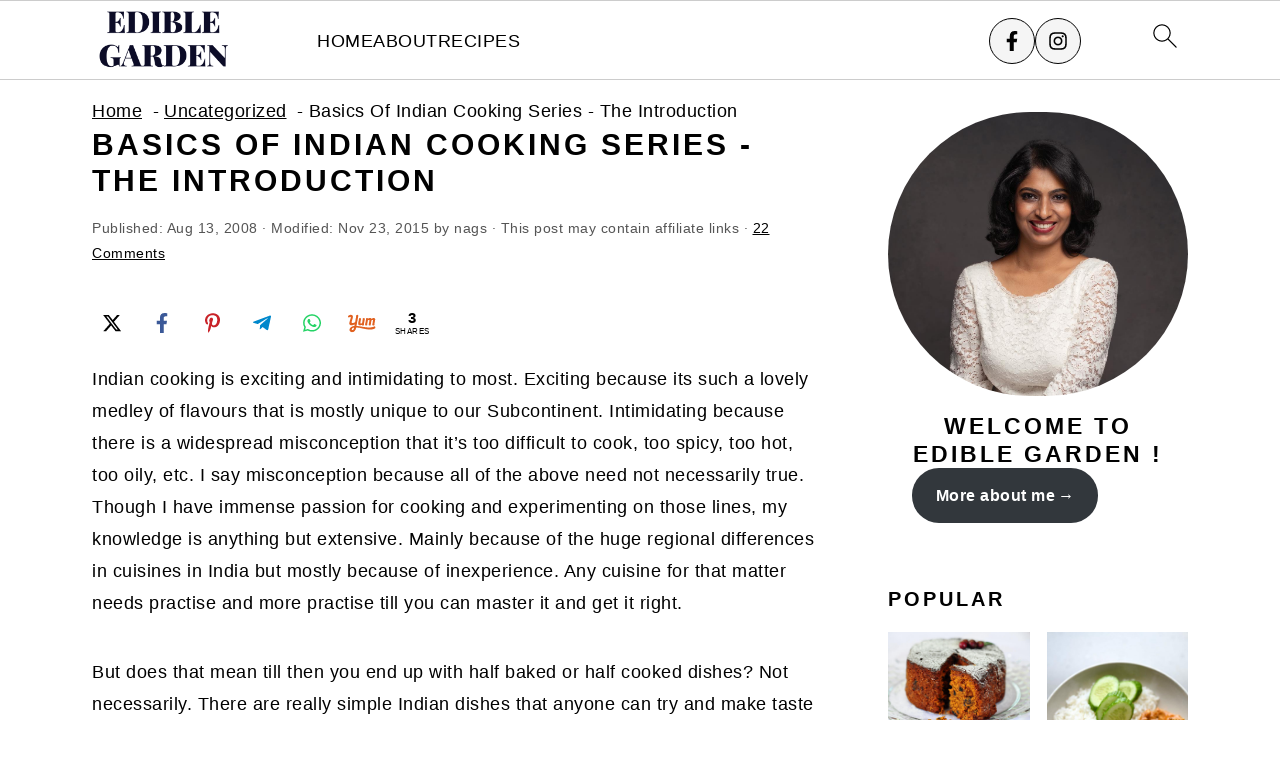

--- FILE ---
content_type: text/html
request_url: https://api.intentiq.com/profiles_engine/ProfilesEngineServlet?at=39&mi=10&dpi=936734067&pt=17&dpn=1&iiqidtype=2&iiqpcid=d52737c8-733a-4795-9d37-e60aaf003ebc&iiqpciddate=1768940205902&pcid=7f22700e-5115-4ef4-bf96-14dec90315bd&idtype=3&gdpr=0&japs=false&jaesc=0&jafc=0&jaensc=0&jsver=0.33&testGroup=A&source=pbjs&ABTestingConfigurationSource=group&abtg=A&vrref=https%3A%2F%2Fwww.cookingandme.com
body_size: 54
content:
{"abPercentage":97,"adt":1,"ct":2,"isOptedOut":false,"data":{"eids":[]},"dbsaved":"false","ls":true,"cttl":86400000,"abTestUuid":"g_c96c271a-1f22-41e4-a2cf-070ec0913bae","tc":9,"sid":1982184136}

--- FILE ---
content_type: text/plain; charset=utf-8
request_url: https://ads.adthrive.com/http-api/cv2
body_size: 13162
content:
{"om":["00eoh6e0","00xbjwwl","0163513-1891/85264","04f5pusp","08189wfv","08298189wfv","08qi6o59","0a298vwq2wa","0a3ab2cf-0824-49b9-a078-548efbe76fa6","0av741zl","0bb78cxw","0c298picd1q","0cpicd1q","0d41d047-50f7-4226-b588-ef4422bd1427","0hly8ynw","0iyi1awv","0n2987jwr7m","0n7jwr7m","0o3ed5fh","0p298ycs8g7","0pycs8g7","0sm4lr19","0vuxlbys","0yr3r2xx","1","10011/855b136a687537d76857f15c0c86e70b","1011_302_56233468","1011_302_56233470","1011_302_56233474","1011_302_56233478","1011_302_56233481","1011_302_56233486","1011_302_56233491","1011_302_56233493","1011_302_56233497","1011_302_56233549","1011_302_56233555","1011_302_56233565","1011_302_56233570","1011_302_56233573","1011_302_56233576","1011_302_56233616","1011_302_56233618","1011_302_56233619","1011_302_56233626","1011_302_56233630","1011_302_56233674","1011_302_56273331","1011_302_56273337","1011_302_56527953","1011_302_56527959","1011_302_56528060","1011_302_56528063","1011_302_56528130","1011_302_56528142","1011_302_56590590","1011_302_56590593","1011_302_56590597","1011_302_56590742","1011_302_56590815","1011_302_56590846","1011_302_56651599","1011_302_56862324","1011_302_56862339","1011_302_56924326","1011_302_56982238","1011_302_56982296","1011_302_56982298","1011_302_56982314","1011_302_56982416","1011_302_56982418","1011_302_57035134","1011_302_57035135","1011_302_57035137","1011_302_57035188","1011_302_57035222","1011_302_57035231","1011_302_57035232","1011_302_57035234","1011_302_57035274","1011_302_57051252","1011_302_57055551","101779_7764-1036208","101779_7764-1036209","1028_8728253","10310289136970_462615155","10310289136970_462615644","10310289136970_462615833","10310289136970_462792722","10310289136970_462792724","10310289136970_462792978","10310289136970_593674671","10310289136970_594028899","10310289136970_674713065","10310289136970_674713956","10339421-5836009-0","1033_4827436","10755070","10877374","110_579199547309811353","110_583652883178231326","11142692","11556080","11560071","11648495","1185:1610326628","1185:1610326728","11896988","11928168","11930589","12003174","12010080","12010084","12010088","12169133","12219634","124682_641","124843_8","124844_21","124848_7","124853_7","12491645","12491650","12491653","12491675","12552078","12552079","13mvd7kb","1453468","14xoyqyz","1501804","15e62ecd-ed7c-4073-b097-d9dbbb01aacb","1606221","1610326628","1610326728","1610326732","1611092","16_553779915","16_553781221","16cd26c4-775c-477f-8731-522d7dbef35f","16x7UEIxQu8","17_23391179","17_23391203","17_23391224","17_23391254","17_23391296","17_23391302","17_23391317","17_24104657","17_24104687","17_24104693","17_24104696","17_24104702","17_24104705","17_24104717","17_24104726","17_24602716","17_24632110","17_24632117","17_24632123","17_24655280","17_24683311","17_24683317","17_24683321","17_24683322","17_24696310","17_24696311","17_24696313","17_24696317","17_24696319","17_24696320","17_24696323","17_24696324","17_24696328","17_24696333","17_24696334","17_24696336","17_24696344","17_24696345","17_24766939","17_24766944","17_24766946","17_24766948","17_24766950","17_24766951","17_24766953","17_24766955","17_24766959","17_24766964","17_24766970","17_24766971","17_24766981","17_24766987","17_24766988","17_24767209","17_24767210","17_24767215","17_24767217","17_24767221","17_24767222","17_24767226","17_24767229","17_24767232","17_24767234","17_24767239","17_24767241","17_24767244","17_24767245","17_24767248","17_24767255","17_24767538","17_24767553","17_24767591","17e30107-a74f-45a7-a8f3-0ea354d03ad2","1891/84813","1bcdd5a2-c57c-47cf-9cad-09ed1f6fc58b","1nswb35c","1qlxu0yx","1zjn1epv","201735646","201959669","202d4qe7","206_492063","206_501281","206_549410","2132:45327625","2132:45512457","2132:45563096","2132:45695609","2132:45999649","2132:46036511","2132:46038653","2132:46039085","2132:46039901","2149:10942700","2149:12147059","2149:12156461","2179:579199547309811353","2179:587183202622605216","2179:588366512778827143","2179:588969843258627169","2179:589289985696794383","2179:589318202881681006","2179:590157627360862445","2179:591283456202345442","2179:594033992319641821","2198b247-4582-48f6-8327-b0e9d218f9db","222tsaq1","2249:567996566","2249:581439030","2249:650628516","2249:650628575","2249:650650503","2249:650664226","2249:657213025","2249:657216801","2249:700847682","2249:757987734188","2249:764384003023","2249:770691763169","2307:00xbjwwl","2307:02fvliub","2307:0hly8ynw","2307:0llgkye7","2307:0pycs8g7","2307:1nswb35c","2307:222tsaq1","2307:28u7c6ez","2307:2gev4xcy","2307:4yevyu88","2307:61xc53ii","2307:6adqba78","2307:6mrds7pc","2307:74scwdnj","2307:794di3me","2307:7cmeqmw8","2307:7xb3th35","2307:82ztrhy9","2307:8i63s069","2307:8linfb0q","2307:8orkh93v","2307:96srbype","2307:9nex8xyd","2307:9r15vock","2307:9t6gmxuz","2307:9vtd24w4","2307:a566o9hb","2307:a7w365s6","2307:a7wye4jw","2307:b704x17p","2307:bjbhu0bk","2307:bpecuyjx","2307:c1hsjx06","2307:c3jn1bgj","2307:c7mn7oi0","2307:c88kaley","2307:cqant14y","2307:dif1fgsg","2307:dpjydwun","2307:fjp0ceax","2307:fmmrtnw7","2307:fovbyhjn","2307:fphs0z2t","2307:g749lgab","2307:gdh74n5j","2307:ge4000vb","2307:h0cw921b","2307:hseobref","2307:i1gs57kc","2307:ikek48r0","2307:io73zia8","2307:j1nt89vs","2307:jd035jgw","2307:jq895ajv","2307:jzqxffb2","2307:kecbwzbd","2307:khogx1r1","2307:m3128oiv","2307:m6ga279l","2307:mh2a3cu2","2307:min949in","2307:mit1sryf","2307:mwwkdj9h","2307:n9sgp7lz","2307:nxw2krau","2307:o8icj9qr","2307:ouycdkmq","2307:oxs5exf6","2307:p3cf8j8j","2307:pagvt0pd","2307:pefxr7k2","2307:pga7q9mr","2307:plth4l1a","2307:pnprkxyb","2307:q0nt8p8d","2307:qen3mj4l","2307:rk5pkdan","2307:rup4bwce","2307:s2ahu2ae","2307:t2546w8l","2307:tf7r75vb","2307:thto5dki","2307:tty470r7","2307:u7pifvgm","2307:uwki9k9h","2307:v4rfqxto","2307:vkqnyng8","2307:w6xlb04q","2307:wt0wmo2s","2307:x9yz5t0i","2307:xc88kxs9","2307:ykt9wh3r","2307:z68m148x","2307:znl4u1zy","2307:zvdz58bk","23786257","2409_15064_70_86112923","2409_15064_70_86128401","2409_25495_176_CR52092918","2409_25495_176_CR52092919","2409_25495_176_CR52092920","2409_25495_176_CR52092921","2409_25495_176_CR52092922","2409_25495_176_CR52092923","2409_25495_176_CR52092954","2409_25495_176_CR52092956","2409_25495_176_CR52092957","2409_25495_176_CR52092958","2409_25495_176_CR52092959","2409_25495_176_CR52150651","2409_25495_176_CR52153848","2409_25495_176_CR52153849","2409_25495_176_CR52175340","2409_25495_176_CR52178314","2409_25495_176_CR52178315","2409_25495_176_CR52178316","2409_25495_176_CR52178325","2409_25495_176_CR52186411","2409_25495_176_CR52188001","24598434","246638573","25048614","25_13mvd7kb","25_2fvr2ne7","25_4tgls8cg","25_4zai8e8t","25_52qaclee","25_53v6aquw","25_6bfbb9is","25_87z6cimm","25_8b5u826e","25_ctfvpw6w","25_dwjp56fe","25_fjzzyur4","25_hueqprai","25_kec2e1sf","25_m2n177jy","25_op9gtamy","25_oz31jrd0","25_pz8lwofu","25_sgaw7i5o","25_sgok9phv","25_ti0s3bz3","25_utberk8n","25_w3ez2pdd","25_x716iscu","25_yi6qlg3p","25_ynwg50ce","25_ztlksnbe","25_zwzjgvpw","25zkgjsh","262594","26298r0zyqh","2636_1101777_7764-1036203","2636_1101777_7764-1036207","2636_1101777_7764-1036208","2636_1101777_7764-1036209","2636_1101777_7764-1036210","2662_199916_8153731","2662_199916_8153737","2662_200562_8166422","2662_200562_8166427","2662_200562_8168520","2662_200562_8168537","2662_200562_8168539","2662_200562_8172720","2662_200562_8172724","2662_200562_8172741","2662_200562_8182931","2662_200562_8182933","2662_200562_T26329948","2662_200562_T26343991","2676:85402277","2676:85661853","2676:85661854","2676:85690706","2676:85690717","2676:85807307","2676:85807308","2676:85807320","2676:85807326","2676:85807351","2676:86083000","2676:86083186","2676:86083199","2676:86698239","2676:86698256","2676:86698258","2676:86698326","2676:86698441","2709prc8","2711_15051_12151096","2711_64_12147059","2711_64_12151096","2711_64_12156461","2711_64_12169133","2715_9888_262594","2715_9888_440735","2715_9888_501281","2715_9888_551337","2760:176_CR52153849","2760:176_CR52190519","28347552","286bn7o6","28925636","28929686","28933536","28u7c6ez","29102835","2939971","29402249","29414696","29414711","2974:8166422","2974:8166427","2974:8168473","2974:8168475","2974:8168476","2974:8168519","2974:8168537","2974:8168539","2974:8168540","2974:8168581","2974:8172731","2974:8172741","29_695879875","29_695879898","29_695879901","2_206_553797","2_206_554443","2_206_554460","2_206_554462","2f5525bb-0c86-4d05-9d1c-f44e1d36d689","2gev4xcy","2h298dl0sv1","2hdl0sv1","2kf27b35","2levso2o","2tAlke8JLD8Img5YutVv","2v4qwpp9","2vx824el","2xhvdjdp","2y8cdpp5","2yor97dj","30652570","3068beaa-4722-4e6c-93d0-6108ef5361a0","306_23391302","306_24104693","306_24683322","306_24696345","306_24766970","306_24767217","306_24767234","306_24767597","308_125203_16","308_125204_12","31qdo7ks","32j56hnc","33144395","33419345","33419362","33476571","33605623","33608653","33ce99f3-1a64-4ae1-8aef-ec35b8dabfcc","34182009","3490:CR52092918","3490:CR52092919","3490:CR52092921","3490:CR52092922","3490:CR52092923","3490:CR52175339","3490:CR52175340","3490:CR52178316","3490:CR52178325","3490:CR52212685","3490:CR52212686","3490:CR52212687","3490:CR52212688","3490:CR52223710","3490:CR52223725","3490:CR52223938","34945989","34df6cd2-e6f6-4e76-bb72-62706ed5d152","3658_104255_k28x0smd","3658_120679_T25996036","3658_136236_fphs0z2t","3658_15180_T26338217","3658_155735_plth4l1a","3658_15936_io73zia8","3658_62450_61xc53ii","3658_629625_wu5qr81l","3658_67113_8linfb0q","3658_67113_l2zwpdg7","3658_78719_p3cf8j8j","3658_78719_pga7q9mr","3658_87799_c7mn7oi0","3658_87799_jq895ajv","3658_87799_t2546w8l","3702_139777_24765466","3702_139777_24765468","3702_139777_24765471","3702_139777_24765476","3702_139777_24765477","3702_139777_24765483","3702_139777_24765484","3702_139777_24765530","3702_139777_24765531","3702_139777_24765548","375227988","381513943572","39303318","39350186","39364467","3LMBEkP-wis","3b3bf45d-84c0-4f64-ba8c-a22d5c03cfd6","3g298zxu80d","3gmymj0g","3i298rzr1uu","3irzr1uu","3ql09rl9","3ws6ppdq","40854655","408698505","409_189409","409_216326","409_216366","409_216384","409_216386","409_216396","409_216397","409_216406","409_216408","409_216416","409_216506","409_216507","409_220154","409_220173","409_223589","409_223597","409_223599","409_225977","409_225978","409_225980","409_225982","409_225983","409_225987","409_225988","409_225990","409_225992","409_226312","409_226322","409_226326","409_226332","409_226334","409_226336","409_226341","409_226342","409_226347","409_226352","409_226356","409_226361","409_226362","409_226370","409_227223","409_227224","409_227226","409_227235","409_227239","409_227240","409_228115","409_228117","409_228346","409_228349","409_228351","409_228354","409_228356","409_228362","409_228363","409_228370","409_228371","409_228373","409_228378","409_228381","409_228385","409_230727","42071794","42otcpb9","43163352","43163361","43163373","43919974","43919976","43919984","43919985","43919986","43a54962-8dac-43bd-b6c4-ea8e967bd5ac","43ij8vfd","43jaxpr7","43wj9l5n","44023623","440735","44629254","45695609","45871980","45889829","458901553568","46036624","46039897","46039935","46039943","461992080","47192068","47411127","4771_67437_1610326628","481703827","485027845327","48574716","48579735","48586808","48594493","48623331","48700636","48739100","48739106","48877306","48968087","49039749","49123013","4941614","4941618","4947806","4972640","49869013","49869015","49869046","4aqwokyz","4b80jog8","4dzk5e51","4fk9nxse","4pykxt9i","4qks9viz","4qxmmgd2","4sgewasf","4tf43ao0","4tgls8cg","4yevyu88","4zai8e8t","501281","50479792","51334788","51372397","51372434","514819301","52136743","52137182","521_425_203499","521_425_203500","521_425_203501","521_425_203502","521_425_203504","521_425_203505","521_425_203506","521_425_203507","521_425_203508","521_425_203509","521_425_203511","521_425_203512","521_425_203513","521_425_203514","521_425_203515","521_425_203516","521_425_203517","521_425_203518","521_425_203519","521_425_203523","521_425_203524","521_425_203525","521_425_203526","521_425_203529","521_425_203532","521_425_203534","521_425_203535","521_425_203536","521_425_203537","521_425_203538","521_425_203539","521_425_203540","521_425_203541","521_425_203542","521_425_203543","521_425_203544","521_425_203546","521_425_203608","521_425_203609","521_425_203611","521_425_203613","521_425_203614","521_425_203615","521_425_203616","521_425_203617","521_425_203618","521_425_203619","521_425_203620","521_425_203621","521_425_203623","521_425_203624","521_425_203626","521_425_203627","521_425_203629","521_425_203631","521_425_203632","521_425_203633","521_425_203634","521_425_203635","521_425_203636","521_425_203641","521_425_203644","521_425_203645","521_425_203650","521_425_203655","521_425_203656","521_425_203657","521_425_203659","521_425_203660","521_425_203662","521_425_203663","521_425_203665","521_425_203668","521_425_203669","521_425_203671","521_425_203674","521_425_203675","521_425_203676","521_425_203677","521_425_203678","521_425_203680","521_425_203681","521_425_203683","521_425_203687","521_425_203689","521_425_203691","521_425_203692","521_425_203693","521_425_203695","521_425_203696","521_425_203698","521_425_203699","521_425_203700","521_425_203701","521_425_203702","521_425_203703","521_425_203705","521_425_203706","521_425_203708","521_425_203709","521_425_203710","521_425_203711","521_425_203712","521_425_203714","521_425_203715","521_425_203716","521_425_203722","521_425_203724","521_425_203725","521_425_203726","521_425_203727","521_425_203728","521_425_203729","521_425_203730","521_425_203731","521_425_203732","521_425_203733","521_425_203735","521_425_203736","521_425_203738","521_425_203739","521_425_203740","521_425_203741","521_425_203742","521_425_203743","521_425_203744","521_425_203745","521_425_203747","521_425_203748","521_425_203750","521_425_203863","521_425_203864","521_425_203866","521_425_203867","521_425_203868","521_425_203870","521_425_203871","521_425_203872","521_425_203874","521_425_203877","521_425_203878","521_425_203879","521_425_203880","521_425_203882","521_425_203884","521_425_203885","521_425_203887","521_425_203889","521_425_203890","521_425_203892","521_425_203893","521_425_203894","521_425_203896","521_425_203897","521_425_203898","521_425_203900","521_425_203901","521_425_203905","521_425_203907","521_425_203908","521_425_203909","521_425_203911","521_425_203912","521_425_203913","521_425_203915","521_425_203916","521_425_203917","521_425_203918","521_425_203920","521_425_203921","521_425_203924","521_425_203926","521_425_203928","521_425_203929","521_425_203930","521_425_203932","521_425_203933","521_425_203934","521_425_203936","521_425_203938","521_425_203939","521_425_203940","521_425_203943","521_425_203945","521_425_203946","521_425_203947","521_425_203948","521_425_203951","521_425_203952","521_425_203956","521_425_203957","521_425_203958","521_425_203959","521_425_203961","521_425_203963","521_425_203965","521_425_203967","521_425_203969","521_425_203970","521_425_203972","521_425_203973","521_425_203975","521_425_203976","521_425_203977","521_425_203978","521_425_203981","521_425_203982","522567","526487395","52787751","5316_139700_09c5e2a6-47a5-417d-bb3b-2b2fb7fccd1e","5316_139700_1675b5c3-9cf4-4e21-bb81-41e0f19608c2","5316_139700_16d52f38-95b7-429d-a887-fab1209423bb","5316_139700_2cfb0525-ad28-49f7-911f-7b2a312c03dc","5316_139700_4d1cd346-a76c-4afb-b622-5399a9f93e76","5316_139700_5101955d-c12a-4555-89c2-be2d86835007","5316_139700_685f4df0-bcec-4811-8d09-c71b4dff2f32","5316_139700_6aefc6d3-264a-439b-b013-75aa5c48e883","5316_139700_6c959581-703e-4900-a4be-657acf4c3182","5316_139700_709d6e02-fb43-40a3-8dee-a3bf34a71e58","5316_139700_70a96d16-dcff-4424-8552-7b604766cb80","5316_139700_72add4e5-77ac-450e-a737-601ca216e99a","5316_139700_76cc1210-8fb0-4395-b272-aa369e25ed01","5316_139700_7ffcb809-64ae-49c7-8224-e96d7c029938","5316_139700_86ba33fe-6ccb-43c3-a706-7d59181d021c","5316_139700_87802704-bd5f-4076-a40b-71f359b6d7bf","5316_139700_892539b2-17b7-4110-9ce7-200203402aac","5316_139700_90aab27a-4370-4a9f-a14a-99d421f43bcf","5316_139700_af6bd248-efcd-483e-b6e6-148c4b7b9c8a","5316_139700_b801ca60-9d5a-4262-8563-b7f8aef0484d","5316_139700_bd0b86af-29f5-418b-9bb4-3aa99ec783bd","5316_139700_cbda64c5-11d0-46f9-8941-2ca24d2911d8","5316_139700_d2b31186-c58d-41dc-86a4-530f053c04b0","5316_139700_e3299175-652d-4539-b65f-7e468b378aea","5316_139700_e57da5d6-bc41-40d9-9688-87a11ae6ec85","5316_139700_ed348a34-02ad-403e-b9e0-10d36c592a09","5316_139700_f25505d6-4485-417c-9d44-52bb05004df5","5316_139700_f3c12291-f8d3-4d25-943d-01e8c782c5d7","5316_139700_fa236cca-ca9a-4bf2-9378-bb88660c2c0e","5316_139700_fd97502e-2b85-4f6c-8c91-717ddf767abc","5316_139700_ff6b1956-4107-4a11-8571-b9f334130ae3","53298db10ch","53osz248","53v6aquw","542854698","54640037","549410","5510:1nswb35c","5510:c88kaley","5510:cymho2zs","5510:kecbwzbd","5510:mznp7ktv","5510:ouycdkmq","5510:quk7w53j","5510:znl4u1zy","55116643","55167461","552726067","553458","553781221","553781814","553782314","554459","554465","554470","5563_66529_OADD2.10239395032611_1MW8PI9WDY5JEJ7HC","5563_66529_OADD2.1316115555006019_1AQHLLNGQBND5SG","5563_66529_OADD2.1321613113157480_196C3TS9WU9ZLLC","5563_66529_OADD2.7284328140867_1QMTXCF8RUAKUSV9ZP","5563_66529_OADD2.7353040902703_13KLDS4Y16XT0RE5IS","5563_66529_OADD2.7353040902704_12VHHVEFFXH8OJ4LUR","5563_66529_OADD2.7353040903008_12R0JVJY7L8LZ42RWN","5563_66529_OADD2.7353043681733_1CTKQ7RI7E0NJH0GJ0","5563_66529_OADD2.7353135343210_1Q4LXSN5SX8NZNBFZM","5563_66529_OADD2.7353135343668_1BTJB8XRQ1WD0S0520","5563_66529_OADD2.7353135343868_1E1TPI30KD80KE1BFE","5563_66529_OADD2.7353140498605_1QN29R6NFKVYSO2CBH","5563_66529_OAIP.104c050e6928e9b8c130fc4a2b7ed0ac","5563_66529_OAIP.2bcbe0ac676aedfd4796eb1c1b23f62f","5563_66529_OAIP.2f397ca648cbe74b55f00f5c58cad88f","5563_66529_OAIP.4d6d464aff0c47f3610f6841bcebd7f0","5563_66529_OAIP.7139dd6524c85e94ad15863e778f376a","55726028","557_409_216366","557_409_216396","557_409_220139","557_409_220149","557_409_220159","557_409_220169","557_409_220336","557_409_220338","557_409_220343","557_409_220344","557_409_220354","557_409_220358","557_409_220364","557_409_220366","557_409_223589","557_409_223599","557_409_225988","557_409_225990","557_409_225992","557_409_226312","557_409_226341","557_409_226356","557_409_228054","557_409_228055","557_409_228065","557_409_228079","557_409_228105","557_409_228115","557_409_228348","557_409_228349","557_409_228351","557_409_228354","557_409_228363","557_409_228370","557_409_230731","557_409_235268","558_93_4aqwokyz","558_93_4sgewasf","558_93_61xc53ii","558_93_8b5u826e","558_93_bnef280p","558_93_e0h7s0q1","558_93_lu0m1szw","558_93_m2n177jy","558_93_pz8lwofu","558_93_t34l2d9w","558_93_u7pifvgm","55965333","560_74_18236268","560_74_18236270","560_74_18236273","560_74_18236330","560_74_18268055","560_74_18268058","560_74_18268080","560_74_18298350","5626536529","56341213","5636:12023788","56635906","56635908","56635945","56635951","56635955","5670:8172728","56740583","567_269_2:3528:19843:32507","5726507783","5726594343","576777115309199355","58116767","583652883178231326","587183202622605216","588366512778827143","591283456202345442","593674671","59664236","59664270","59664278","59665059","59780461","59816685","59818357","59873208","59873214","59873222","59873223","59873224","59873227","59873228","59873230","59873231","5989_1799740_703653677","5989_1799740_704067611","5989_1799740_704085924","5989_84349_553781220","5auirdnp","5hybz1bb","5ia3jbdy","5l03u8j0","5lmfj05a","5mh8a4a2","5ubl7njm","600618969","60146355","6026500985","6026507537","6026575875","60398509","60485583","60618611","60638194","609577512","60f5a06w","61085224","61102880","61174500","61210708","61210719","61213159","6126589193","61298xc53ii","61456734","61524915","618576351","618653722","61881631","618876699","618980679","61900466","619089559","61916211","61916223","61916225","61916227","61916229","61932920","61932925","61932933","61932957","61949616","61ow0qf3","61xc53ii","62019681","62187798","6226505231","6226505239","6226508011","6226515917","6226522291","6226530649","6226534283","6226534289","6226534291","62298xhcfc5","62494936","6250_66552_1112487743","6250_66552_1112688573","6250_66552_1124297524","6250_66552_1124897094","6250_66552_1126497634","6250_66552_663113723","6250_66552_T26310990","6250_66552_T26312015","62693387","627225143","627227759","627290883","627301267","627309156","627309159","627506494","628015148","628086965","628153053","628222860","628223277","628360579","628360582","628444259","628444262","628444349","628444433","628444439","628456307","628456310","628456313","628456379","628456382","628622163","628622166","628622169","628622172","628622178","628622241","628622244","628622247","628622250","628683371","628687043","628687157","628687460","628687463","628803013","628841673","629007394","629009180","629167998","629168001","629168010","629168565","629171196","629171202","629350437","62946736","62946748","62977989","62978299","62978305","62980383","62981075","629817930","62981822","62987257","62987258","62xhcfc5","630137823","630928655","631663bf-ac29-4c56-93f8-b96d7a7b2e15","6365_61796_685193681490","6365_61796_735924700487","6365_61796_742174851279","6365_61796_784844652399","6365_61796_784880263591","6365_61796_784880274628","6365_61796_784880275336","6365_61796_784880275657","6365_61796_785326944429","6365_61796_785326944621","6365_61796_785326944648","6365_61796_785451798380","6365_61796_785452881104","6365_61796_788601787114","6365_61796_789207856994","6365_61796_790184873191","6365_61796_790184873197","6365_61796_790184873203","6365_61796_790703534108","6365_61796_792822200133","6365_61796_793303452475","6365_61796_793303452619","6365_61796_793381057673","6365_61796_793381057802","6365_61796_793381058765","6365_61796_793381067213","636910768489","63barbg1","63gwykf6","641051362","648104664","651637446","651637459","651637461","651637462","652348590","652348592","6547_67916_6YZZnNn0gn28KWzA0mQc","6547_67916_DwbKTIzLB0YRE7Co216H","6547_67916_JG9KsCmABt1VCudxaL8J","6547_67916_UdPluLEY0XBF6rtIfWFc","6547_67916_XGj1nu61RFSpCal54UY7","6547_67916_eSxRjGGMO43VLxeGUvYw","6547_67916_jy0mJlchYxYupuLh9VOJ","6547_67916_ojlFpxYOFH990Je8saFY","6547_67916_r00LTmDUfT9oTEkZoKbz","659216891404","659713728691","66_80vtnynboo0kw9einufg","66_l9p04jlsh0layhwexfkk","670_9916_462095643","670_9916_462615644","670_9916_514411517","670_9916_593674671","670_9916_674713065","673375558002","675573386","67swazxr","680574929","680597458938","684029108","688070999","688078501","690_99485_1610326628","690_99485_1610326728","693494591","694099967","695233031","695879867","695879872","695879875","695879889","695879895","695879901","695879922","695879924","696559572","697189859","697189863","697189865","697189873","697189874","697189882","697189885","697189892","697189897","697189901","697189924","697189925","697189927","697189930","697189949","697189950","697189959","697189960","697189963","697189965","697189968","697189974","697189989","697189993","697189994","697189999","697190001","697190007","697190009","697190012","697190014","697190037","697190041","697190050","697190055","697190072","697190094","697199588","697199614","697525780","697525781","697525786","697525793","697525795","697525805","697525808","697525824","697525832","697876985","697876986","697876988","697876994","697876997","697876998","697876999","697877001","697893362","697893573","697893617","698474845","698637276","698637285","699204718","699204721","699467623","699812857","6adqba78","6b8inw6p","6bfbb9is","6hye09n0","6l96h853","6mrds7pc","6n1cwui3","6qy0hs97","6rbncy53","6u4glzf8","6vk2t4x3","6z26stpw","6zt4aowl","700109379","700109383","700109389","701148304","702423494","702675162","702675170","702759355","702759574","703940647","703999775","704890663","705271545","705639509","705966208","706320056","70_83443883","70_83443885","70_84578122","70_86470613","70_86470623","711134899424","713541940972","720298617101","720334072232","720334099872","722434589030","724272994705","72dac945-7e15-4e43-b640-857d695183c7","730459621826","733117785553","734080925989","7354_111700_86509222","7354_111700_86509226","7354_115176_72004124","7354_138543_83447160","7354_138543_85445175","7354_138543_85807343","7354_138543_85808988","7354_138543_86470635","7414_121891_5794343","7414_121891_6205239","74243_74_18268080","7488qws5","748sjj5n","74_18268058","74_18268059","74_18298345","74_18298350","74c03be7-8e5f-437f-b352-51ea20771b26","74scwdnj","75g1ftyb","764223791183","7764-1036203","7764-1036204","7764-1036205","7764-1036206","7764-1036207","7764-1036208","7764-1036209","7764-1036210","7764-1036211","777136657874","78827816","789207856994","790184873197","790184873203","790703534096","790703534105","790703534108","79096176","794di3me","7969_149355_45543635","7969_149355_45695609","7969_149355_45901335","7969_149355_45999649","7969_149355_45999652","7969_149355_46036624","7969_149355_46036736","7969_149355_46039901","7a0tg1yi","7acf460b-cabb-4701-8c01-812f3b40d869","7cmeqmw8","7d6f9a64-bb95-40c7-abca-0f223e95eb1f","7fc6xgyo","7n298vw7gw6","7nnanojy","7nwknfw7","7sf7w6kh","7vlmjnq0","7vplnmf7","7xb3th35","80070365","80070373","80070376","80070391","8063989","8064016","8064018","80ec5mhd","8152859","8152878","8152879","8153722","8154360","8154361","8154364","8154365","8154367","8166427","8168539","8172728","8172731","8172732","8172734","8172738","8172741","8182964","82133854","82133859","82286818","82_7764-1036207","82_7764-1036208","82_7764-1036209","82_7764-1036210","82ubdyhk","82ztrhy9","8341_230731_579199547309811353","8341_230731_579593739337040696","8341_230731_587183202622605216","8341_230731_588463996220411211","8341_230731_588837179414603875","8341_230731_588969843258627169","8341_230731_589318202881681006","8341_230731_590157627360862445","8341_230731_594033992319641821","83443804","83443854","83443869","83443874","83443879","83443883","83443885","83443889","83447652","8409792","84578111","84578122","84578143","84578144","85444958","85444959","85444966","85472801","85480678","85661854","85943196","85954450","86128401","86470621","86470625","86470664","86509222","86509224","86509229","86509230","86698441","86884703","8968064","8b5u826e","8h0jrkwl","8h2982gdw0u","8i63s069","8linfb0q","8orkh93v","8r5x1f61","8y298tbkou1","8z3l4rh4","8zkh523l","9057/0328842c8f1d017570ede5c97267f40d","9057/0da634e56b4dee1eb149a27fcef83898","9057/211d1f0fa71d1a58cabee51f2180e38f","90_12219552","90_12552070","90_12552096","90_12850756","91e7d8dd-2f08-4004-8c46-f7cf844156e7","92_5504:203729","92qnnm8i","94uuso8o","9574024","9598343","9599219","96srbype","97298fzsz2a","9925w9vu","9e2981x2zdt","9krcxphu","9l06fx6u","9nex8xyd","9r15vock","9rqgwgyb","9rvsrrn1","9t6gmxuz","9vykgux1","9wmwe528","9y91aee3","FC8Gv9lZIb0","J0oHAwAc5lQ","YM34v0D1p1g","YlnVIl2d84o","_d0w_WH8tQE","a0637yz2","a0oxacu8","a1vt6lsg","a2f15quh","a566o9hb","a7298w365s6","a7w365s6","a7wye4jw","a84c3057-2ce2-489f-8dcf-25343297a737","aa9f74f0-68c6-47aa-b320-a177deb40c98","ab4c81dc-01d8-4058-8fa4-92579b58e828","ah298z01wu4","ajnkkyp6","amly29q7","ar298bzoqff","ascierwp","axw5pt53","b197af01-a32f-4751-801f-38a97c3a3f28","b41rck4a","b54c67a6-da27-4738-b2a5-7bd87d8a69df","b5e77p2y","b90cwbcd","ba590de6-42b6-4273-a7e7-2285313df027","bd5xg6f6","be4hm1i2","be5e009e-a194-4fb7-96c3-17707497cec8","bf0143fc-c210-4484-831f-349d6a6a3616","bfe979e3-bd61-4960-a070-b68d8a0a4050","bhcgvwxj","bmvwlypm","bn278v80","bnef280p","bpecuyjx","bpwmigtk","bvhq38fl","bw5u85ie","bwwbm3ch","c-Mh5kLIzow","c1dt8zmk","c1hsjx06","c22985uv8cd","c25t9p0u","c25uv8cd","c2d7ypnt","c3298dhicuk","c3dhicuk","c3jn1bgj","c7298i6r1q4","c7298mn7oi0","c75hp4ji","c7mn7oi0","c7z0h277","c88kaley","cd29840m5wq","cd40m5wq","cfc1d0f4-a802-477a-beb4-412e8d0683e4","cg2987xzuir","cg7xzuir","ciyj7thc","cqant14y","cr-1fghe68cubxe","cr-1oplzoysu9vd","cr-1oplzoysuatj","cr-1oplzoysubwe","cr-1oplzoysubxe","cr-3f8qyes3u9vd","cr-3f8qyes3ubxe","cr-3kc0l701uatj","cr-5dqze5bjubwe","cr-6ovjht2eu9vd","cr-6ovjht2euatj","cr-6ovjht2eubwe","cr-6ovjht2eubxe","cr-7taxqeynuatj","cr-8ku72n5v39rgv2","cr-97pzzgzrubqk","cr-98qy2h5qubqk","cr-98qyxd8vubqk","cr-98ru5i5rubxf","cr-98ru5j2tu8rm","cr-98txxk5pu8rm","cr-98txxk5pubxf","cr-98uyyd6pu8rm","cr-98uyyd8tu8rm","cr-9hxzbqc08jrgv2","cr-Bitc7n_p9iw__vat__49i_k_6v6_h_jce2vj5h_I4lo9gokm","cr-Bitc7n_p9iw__vat__49i_k_6v6_h_jce2vj5h_PxWzTvgmq","cr-Bitc7n_p9iw__vat__49i_k_6v6_h_jce2vj5h_buspHgokm","cr-Bitc7n_p9iw__vat__49i_k_6v6_h_jce2vj5h_zKxG6djrj","cr-Bitc7n_p9iw__vat__49i_k_6v6_h_jce2vm6d_CrwGxdjrj","cr-a9s2xe6yubwj","cr-a9s2xe8tubwj","cr-a9s2xf1tubwj","cr-a9s2xf8vubwj","cr-a9s2xfzsubwj","cr-a9s2xg0wubwj","cr-a9s2xgzrubwj","cr-aaqt0j2subwj","cr-aaqt0j4wubwj","cr-aaqt0j5vubwj","cr-aaqt0j8subwj","cr-aaqt0k1pubwj","cr-aav1zf7tubwj","cr-aav1zg0qubwj","cr-aav1zg0wubwj","cr-aav1zg1rubwj","cr-aav22g0wubwj","cr-aav22g1xubwj","cr-aav22g2tubwj","cr-aav22g2wubwj","cr-aav22g2xubwj","cr-aavwye0pubwj","cr-aavwye0wubwj","cr-aavwye1uubwj","cr-aawz1h7subwj","cr-aawz2m3vubwj","cr-aawz2m4vubwj","cr-aawz2m4yubwj","cr-aawz2m6qubwj","cr-aawz2m7tubwj","cr-aawz2m7uubwj","cr-aawz3f0wubwj","cr-aawz3f1rubwj","cr-aawz3f1yubwj","cr-aawz3f2tubwj","cr-aawz3f2yubwj","cr-aawz3f3qubwj","cr-aawz3f3rubwj","cr-aawz3f3uubwj","cr-aawz3f3xubwj","cr-aawz3f4wubwj","cr-aawz3i2xubwj","cr-aawz3i3yubwj","cr-c5zb4r7iuatj","cr-ccrzxi5tx7tmu","cr-cz5eolb5ubxe","cr-dfsz3h5wu7uiu","cr-dfsz3h5wu7vjv","cr-e7uuzj2qx9v","cr-edt0xg8uz7tmu","cr-eevz5d0ty7tmu","cr-eh447mhhuatj","cr-f003i9p2ubwe","cr-f003i9p2ubxe","cr-g7wv3f7qvft","cr-gaqt1_k4quarey3qntt","cr-gaqt1_k4quareyzqntt","cr-ghun4f53u9vd","cr-ghun4f53uatj","cr-ghun4f53ubwe","cr-hrtwp4wguatj","cr-ht3q4ax2ubwe","cr-hxf9stx0u9vd","cr-j608wonbubwe","cr-kdbg31hpubwe","cr-kdbg31hpubxe","cr-kz4ol95lu9vd","cr-kz4ol95lubwe","cr-nv6lwc1iubxe","cr-q3dve64eu9vd","cr-r5fqbsaru9vd","cr-rwx21niku9vd","cr-rwx21nikuatj","cr-rwx21nikubwe","cr-rwx21nikubxe","cr-sk1vaer4u9vd","cr-sk1vaer4ubwe","cr-u8cu3kinu9vd","cr-u8cu3kinuatj","cr-w5suf4cpubwe","cr-wm8psj6gu9vd","cr-wm8psj6gubwe","cr-wvy9pnlnubxe","cr-xu1ullzyubwe","cv2huqwc","cymho2zs","czt3qxxp","d86d1de0-6859-4311-a57d-5b411d62b067","d8ijy7f2","dc9iz3n6","dg2WmFvzosE","dif1fgsg","djstahv8","dlhzctga","dpjydwun","dsugp5th","dttupnse","dwjp56fe","dzn3z50z","e0c9wt9k","e2c76his","e4ffba57-11a7-47ae-bdfb-3355e97b0926","e4zt08h4","ea14efc9-5767-4b4f-a883-66aa8f1ebed1","ea622a3f-f5f5-4eac-8a3d-7bb7066bc7f1","eb9vjo1r","ed226c88-1a4d-42f4-a592-b8dfa4c56806","ed2985kozku","ed5kozku","eiqtrsdn","ekocpzhh","extremereach_creative_76559239","f1ded244-3ffe-4ebf-9d4e-ef2fab3feab3","f3298craufm","f3craufm","f46gq7cs","f9298zmsi7x","f969e7a6-97de-4b18-9b6e-82d34cb7647e","fa48ef63-401c-4486-82e6-ca91812a8866","fcn2zae1","fdujxvyb","fjp0ceax","fjzzyur4","fmbxvfw0","fmmrtnw7","fo44dzby","fovbyhjn","fp298hs0z2t","fphs0z2t","ftguiytk","fw298po5wab","fwpo5wab","fy298bdgtuw","g2ozgyf2","g49ju19u","g4kw4fir","g4m2hasl","g529811rwow","g6418f73","g749lgab","g9z79oc7","ge4000vb","gh8va2dg","gis95x88","gnm8sidp","gpx7xks2","h0cw921b","h0zwvskc","h352av0k","h4d8w3i0","h829828fwf4","hd9823n8","heyp82hb","hf9ak5dg","hf9btnbz","hgrz3ggo","ho2988u3j47","hpybs82n","hqz7anxg","hu2988cf63l","hu8cf63l","hueqprai","hxxrc6st","hzqgol41","i1gs57kc","i2aglcoy","i729876wjt4","i776wjt4","i7sov9ry","i8q65k6g","i9b8es34","i9txo8w5","ikek48r0","io29873zia8","it298aqmlds","iw3id10l","izj71zey","j1nt89vs","j39smngx","j4r0agpc","j5j8jiab","j5l7lkp9","j728o85b","ja2981u9hy9","jci9uj40","jd035jgw","jonxsolf","jox7do5h","jq298895ajv","jq895ajv","jr169syq","jxrvgonh","jzqxffb2","k28x0smd","k3mnim0y","k6mxdk4o","k6n08fc0","k83t7fjn","kecbwzbd","kk5768bd","ksrdc5dk","kv2blzf2","kwb8iur1","kxcowe3b","ky0y4b7y","kz8629zd","l04ojb5z","l2j3rq3s","l2zwpdg7","l4fh84wa","lb6lf96v","lc298408s2k","lc408s2k","ldnbhfjl","lj298ai1zni","ljai1zni","ll8m2pwk","lm298khu9q3","lmkhu9q3","lnmgz2zg","lqik9cb3","ls74a5wb","ltgwjglo","lu0m1szw","lui7w03k","lxf6ue2i","m1gs48fk","m2n177jy","m3128oiv","m34utsc8","m4298xt6ckm","m4xt6ckm","m6ga279l","m9sef69t","m9tz4e6u","mf2989hp67j","mf9hp67j","mge0qgfb","min949in","mit1sryf","mk19vci9","mmczbw1f","mmr74uc4","msspibow","mv298tp3dnv","mvs8bhbb","mvtp3dnv","mwwkdj9h","mznp7ktv","n1298nubick","n1nubick","n3egwnq7","n4d83jjm","n9sgp7lz","nativetouch-32507","nin85bbg","np9yfx64","nrs1hc5n","nv0uqrqm","nww7g1ha","o1jh90l5","o5xj653n","o705c5j6","oc298zmkbuu","ocnesxs5","oe31iwxh","ofoon6ir","okem47bb","op3f6pcp","op9gtamy","ot91zbhz","ouycdkmq","oveppo2h","ox6po8bg","oxs5exf6","oy3b9yzx","oz31jrd0","oz3ry6sr","ozdii3rw","p3cf8j8j","p9jaajrc","pagvt0pd","pi2986u4hm4","pi6u4hm4","piwneqqj","pl298th4l1a","plth4l1a","pnprkxyb","poc1p809","poolh6t5","ppn03peq","pr3rk44v","prq4f8da","pug4sba4","pv298u20l8t","pvu20l8t","pz8lwofu","q0nt8p8d","q9I-eRux9vU","q9plh3qd","qM1pWMu_Q2s","qaoxvuy4","qen3mj4l","qffuo3l3","qhj5cnew","qj298rjt3pn","qjfdr99f","qjinld2m","qjrjt3pn","qp9gc5fs","qqj2iqh7","qqvgscdx","qts6c5p3","quk7w53j","qvlojyqt","qx298yinqse","r3298co354x","r35763xz","r3co354x","r542112xkby66","r8298esj0oh","rcfcy8ae","rk2985pkdan","rk5pkdan","rqqpcfh9","rrlikvt1","rup4bwce","rxj4b6nw","ryln4v1q","s2ahu2ae","s4298s41bit","s42om3j4","s4s41bit","s9kmbxbp","scpvMntwtuw","sd29844zwsa","sgaw7i5o","sqmqxvaf","sr32zoh8","st298jmll2q","t2298dlmwva","t2546w8l","t2dlmwva","t34l2d9w","t393g7ye","t52988zjs8i","t58zjs8i","t5kb9pme","t62989sf2tp","t6b3otvc","t79r9pdb","t7jqyl3m","t83vr4jn","ta3n09df","teg4hf1e","thto5dki","ti0s3bz3","tp444w6e","tqejxuf9","tsf8xzNEHyI","tt298y470r7","tvhhxsdx","ty298a88pf0","u3oyi6bb","u6298m6v3bh","u6m6v3bh","u7pifvgm","u863nap5","uc4zu049","uda4zi8x","uhebin5g","ul29800di1p","ul298u6uool","utberk8n","uthwjnbu","uwki9k9h","v1oc480x","v224plyd","v229824plyd","v2iumrdh","v4rfqxto","v5w56b83","v6298jdn8gd","v6bwhf26","v6qt489s","v7298zckht2","vc298akhdfq","vcM8rpv0JNE","ven7pu1c","vettgmlh","vfvpfnp8","vkqnyng8","vu8587rh","w15c67ad","w3ez2pdd","w5et7cv9","w6eb7c37","w82ynfkl","w9lu3v5o","wFBPTWkXhX8","wa298ryafvp","waryafvp","wk7ju0s9","wk8exctl","wn2a3vit","wq5j4s9t","wt0wmo2s","wt2980wmo2s","wu5qr81l","wvye2xa9","wzzwxxwa","x0298lqqmvd","x22981s451d","x3nl5llg","x420t9me","x4jo7a5v","x716iscu","x9yz5t0i","xdaezn6y","xe7etvhg","xgjdt26g","xgzzblzl","xm17wwex","xm7xmowz","xtxa8s2d","xz9ajlkq","y2298b8ch3z","y82lzzu6","ya4kstni","ybgpfta6","yi6qlg3p","yl9likui","yy10h45c","z68m148x","z9yv3kpl","zaiy3lqy","zfexqyi5","zi298bvsmsx","zibvsmsx","ziox91q0","znl4u1zy","zpm9ltrh","zq29891ppcm","zs4we7u0","ztlksnbe","zvdz58bk","zwzjgvpw","zxl8as7s","7979132","7979135"],"pmp":[],"adomains":["1md.org","a4g.com","about.bugmd.com","acelauncher.com","adameve.com","adelion.com","adp3.net","advenuedsp.com","aibidauction.com","aibidsrv.com","akusoli.com","allofmpls.org","arkeero.net","ato.mx","avazutracking.net","avid-ad-server.com","avid-adserver.com","avidadserver.com","aztracking.net","bc-sys.com","bcc-ads.com","bidderrtb.com","bidscube.com","bizzclick.com","bkserving.com","bksn.se","brightmountainads.com","bucksense.io","bugmd.com","ca.iqos.com","capitaloneshopping.com","cdn.dsptr.com","clarifion.com","clean.peebuster.com","cotosen.com","cs.money","cwkuki.com","dallasnews.com","dcntr-ads.com","decenterads.com","derila-ergo.com","dhgate.com","dhs.gov","digitaladsystems.com","displate.com","doyour.bid","dspbox.io","envisionx.co","ezmob.com","fla-keys.com","fmlabsonline.com","g123.jp","g2trk.com","gadgetslaboratory.com","gadmobe.com","getbugmd.com","goodtoknowthis.com","gov.il","grosvenorcasinos.com","guard.io","hero-wars.com","holts.com","howto5.io","http://bookstofilm.com/","http://countingmypennies.com/","http://fabpop.net/","http://folkaly.com/","http://gameswaka.com/","http://gowdr.com/","http://gratefulfinance.com/","http://outliermodel.com/","http://profitor.com/","http://tenfactorialrocks.com/","http://vovviral.com/","https://instantbuzz.net/","https://www.royalcaribbean.com/","ice.gov","imprdom.com","justanswer.com","liverrenew.com","longhornsnuff.com","lovehoney.com","lowerjointpain.com","lymphsystemsupport.com","meccabingo.com","media-servers.net","medimops.de","miniretornaveis.com","mobuppsrtb.com","motionspots.com","mygrizzly.com","myiq.com","myrocky.ca","national-lottery.co.uk","nbliver360.com","ndc.ajillionmax.com","nibblr-ai.com","niutux.com","nordicspirit.co.uk","notify.nuviad.com","notify.oxonux.com","own-imp.vrtzads.com","paperela.com","paradisestays.site","parasiterelief.com","peta.org","pfm.ninja","photoshelter.com","pixel.metanetwork.mobi","pixel.valo.ai","plannedparenthood.org","plf1.net","plt7.com","pltfrm.click","printwithwave.co","privacymodeweb.com","rangeusa.com","readywind.com","reklambids.com","ri.psdwc.com","royalcaribbean.com","royalcaribbean.com.au","rtb-adeclipse.io","rtb-direct.com","rtb.adx1.com","rtb.kds.media","rtb.reklambid.com","rtb.reklamdsp.com","rtb.rklmstr.com","rtbadtrading.com","rtbsbengine.com","rtbtradein.com","saba.com.mx","safevirus.info","securevid.co","seedtag.com","servedby.revive-adserver.net","shift.com","simple.life","smrt-view.com","swissklip.com","taboola.com","tel-aviv.gov.il","temu.com","theoceanac.com","track-bid.com","trackingintegral.com","trading-rtbg.com","trkbid.com","truthfinder.com","unoadsrv.com","usconcealedcarry.com","uuidksinc.net","vabilitytech.com","vashoot.com","vegogarden.com","viewtemplates.com","votervoice.net","vuse.com","waardex.com","wapstart.ru","wdc.go2trk.com","weareplannedparenthood.org","webtradingspot.com","www.royalcaribbean.com","xapads.com","xiaflex.com","yourchamilia.com"]}